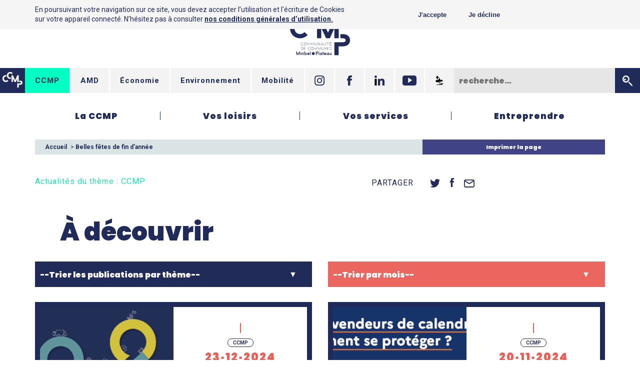

--- FILE ---
content_type: text/html; charset=UTF-8
request_url: https://cc-miribel.fr/category/ccmp/page/2/
body_size: 9617
content:
<!DOCTYPE html>
<html class="site-mere">
<head>
  <meta charset="utf-8">
  <meta name="viewport" content="width=device-width">
  <meta name='robots' content='index, follow, max-image-preview:large, max-snippet:-1, max-video-preview:-1' />
	<style>img:is([sizes="auto" i], [sizes^="auto," i]) { contain-intrinsic-size: 3000px 1500px }</style>
	
	<!-- This site is optimized with the Yoast SEO plugin v25.2 - https://yoast.com/wordpress/plugins/seo/ -->
	<title>Archives des CCMP - Page 2 sur 9 - CCMP</title>
	<link rel="canonical" href="https://cc-miribel.fr/category/ccmp/page/2/" />
	<link rel="prev" href="https://cc-miribel.fr/category/ccmp/" />
	<link rel="next" href="https://cc-miribel.fr/category/ccmp/page/3/" />
	<meta property="og:locale" content="fr_FR" />
	<meta property="og:type" content="article" />
	<meta property="og:title" content="Archives des CCMP - Page 2 sur 9 - CCMP" />
	<meta property="og:url" content="https://cc-miribel.fr/category/ccmp/" />
	<meta property="og:site_name" content="CCMP" />
	<meta name="twitter:card" content="summary_large_image" />
	<script type="application/ld+json" class="yoast-schema-graph">{"@context":"https://schema.org","@graph":[{"@type":"CollectionPage","@id":"https://cc-miribel.fr/category/ccmp/","url":"https://cc-miribel.fr/category/ccmp/page/2/","name":"Archives des CCMP - Page 2 sur 9 - CCMP","isPartOf":{"@id":"https://cc-miribel.fr/#website"},"breadcrumb":{"@id":"https://cc-miribel.fr/category/ccmp/page/2/#breadcrumb"},"inLanguage":"fr-FR"},{"@type":"BreadcrumbList","@id":"https://cc-miribel.fr/category/ccmp/page/2/#breadcrumb","itemListElement":[{"@type":"ListItem","position":1,"name":"Accueil","item":"https://cc-miribel.fr/"},{"@type":"ListItem","position":2,"name":"CCMP"}]},{"@type":"WebSite","@id":"https://cc-miribel.fr/#website","url":"https://cc-miribel.fr/","name":"CCMP","description":"","potentialAction":[{"@type":"SearchAction","target":{"@type":"EntryPoint","urlTemplate":"https://cc-miribel.fr/?s={search_term_string}"},"query-input":{"@type":"PropertyValueSpecification","valueRequired":true,"valueName":"search_term_string"}}],"inLanguage":"fr-FR"}]}</script>
	<!-- / Yoast SEO plugin. -->


<link rel='dns-prefetch' href='//fonts.googleapis.com' />
<link rel="alternate" type="application/rss+xml" title="CCMP &raquo; Flux de la catégorie CCMP" href="https://cc-miribel.fr/category/ccmp/feed/" />
<link rel='stylesheet' id='wp-block-library-css' href='https://cc-miribel.fr/wp-includes/css/dist/block-library/style.min.css?ver=6.8.3' type='text/css' media='all' />
<style id='classic-theme-styles-inline-css' type='text/css'>
/*! This file is auto-generated */
.wp-block-button__link{color:#fff;background-color:#32373c;border-radius:9999px;box-shadow:none;text-decoration:none;padding:calc(.667em + 2px) calc(1.333em + 2px);font-size:1.125em}.wp-block-file__button{background:#32373c;color:#fff;text-decoration:none}
</style>
<style id='global-styles-inline-css' type='text/css'>
:root{--wp--preset--aspect-ratio--square: 1;--wp--preset--aspect-ratio--4-3: 4/3;--wp--preset--aspect-ratio--3-4: 3/4;--wp--preset--aspect-ratio--3-2: 3/2;--wp--preset--aspect-ratio--2-3: 2/3;--wp--preset--aspect-ratio--16-9: 16/9;--wp--preset--aspect-ratio--9-16: 9/16;--wp--preset--color--black: #000000;--wp--preset--color--cyan-bluish-gray: #abb8c3;--wp--preset--color--white: #ffffff;--wp--preset--color--pale-pink: #f78da7;--wp--preset--color--vivid-red: #cf2e2e;--wp--preset--color--luminous-vivid-orange: #ff6900;--wp--preset--color--luminous-vivid-amber: #fcb900;--wp--preset--color--light-green-cyan: #7bdcb5;--wp--preset--color--vivid-green-cyan: #00d084;--wp--preset--color--pale-cyan-blue: #8ed1fc;--wp--preset--color--vivid-cyan-blue: #0693e3;--wp--preset--color--vivid-purple: #9b51e0;--wp--preset--gradient--vivid-cyan-blue-to-vivid-purple: linear-gradient(135deg,rgba(6,147,227,1) 0%,rgb(155,81,224) 100%);--wp--preset--gradient--light-green-cyan-to-vivid-green-cyan: linear-gradient(135deg,rgb(122,220,180) 0%,rgb(0,208,130) 100%);--wp--preset--gradient--luminous-vivid-amber-to-luminous-vivid-orange: linear-gradient(135deg,rgba(252,185,0,1) 0%,rgba(255,105,0,1) 100%);--wp--preset--gradient--luminous-vivid-orange-to-vivid-red: linear-gradient(135deg,rgba(255,105,0,1) 0%,rgb(207,46,46) 100%);--wp--preset--gradient--very-light-gray-to-cyan-bluish-gray: linear-gradient(135deg,rgb(238,238,238) 0%,rgb(169,184,195) 100%);--wp--preset--gradient--cool-to-warm-spectrum: linear-gradient(135deg,rgb(74,234,220) 0%,rgb(151,120,209) 20%,rgb(207,42,186) 40%,rgb(238,44,130) 60%,rgb(251,105,98) 80%,rgb(254,248,76) 100%);--wp--preset--gradient--blush-light-purple: linear-gradient(135deg,rgb(255,206,236) 0%,rgb(152,150,240) 100%);--wp--preset--gradient--blush-bordeaux: linear-gradient(135deg,rgb(254,205,165) 0%,rgb(254,45,45) 50%,rgb(107,0,62) 100%);--wp--preset--gradient--luminous-dusk: linear-gradient(135deg,rgb(255,203,112) 0%,rgb(199,81,192) 50%,rgb(65,88,208) 100%);--wp--preset--gradient--pale-ocean: linear-gradient(135deg,rgb(255,245,203) 0%,rgb(182,227,212) 50%,rgb(51,167,181) 100%);--wp--preset--gradient--electric-grass: linear-gradient(135deg,rgb(202,248,128) 0%,rgb(113,206,126) 100%);--wp--preset--gradient--midnight: linear-gradient(135deg,rgb(2,3,129) 0%,rgb(40,116,252) 100%);--wp--preset--font-size--small: 13px;--wp--preset--font-size--medium: 20px;--wp--preset--font-size--large: 36px;--wp--preset--font-size--x-large: 42px;--wp--preset--spacing--20: 0.44rem;--wp--preset--spacing--30: 0.67rem;--wp--preset--spacing--40: 1rem;--wp--preset--spacing--50: 1.5rem;--wp--preset--spacing--60: 2.25rem;--wp--preset--spacing--70: 3.38rem;--wp--preset--spacing--80: 5.06rem;--wp--preset--shadow--natural: 6px 6px 9px rgba(0, 0, 0, 0.2);--wp--preset--shadow--deep: 12px 12px 50px rgba(0, 0, 0, 0.4);--wp--preset--shadow--sharp: 6px 6px 0px rgba(0, 0, 0, 0.2);--wp--preset--shadow--outlined: 6px 6px 0px -3px rgba(255, 255, 255, 1), 6px 6px rgba(0, 0, 0, 1);--wp--preset--shadow--crisp: 6px 6px 0px rgba(0, 0, 0, 1);}:where(.is-layout-flex){gap: 0.5em;}:where(.is-layout-grid){gap: 0.5em;}body .is-layout-flex{display: flex;}.is-layout-flex{flex-wrap: wrap;align-items: center;}.is-layout-flex > :is(*, div){margin: 0;}body .is-layout-grid{display: grid;}.is-layout-grid > :is(*, div){margin: 0;}:where(.wp-block-columns.is-layout-flex){gap: 2em;}:where(.wp-block-columns.is-layout-grid){gap: 2em;}:where(.wp-block-post-template.is-layout-flex){gap: 1.25em;}:where(.wp-block-post-template.is-layout-grid){gap: 1.25em;}.has-black-color{color: var(--wp--preset--color--black) !important;}.has-cyan-bluish-gray-color{color: var(--wp--preset--color--cyan-bluish-gray) !important;}.has-white-color{color: var(--wp--preset--color--white) !important;}.has-pale-pink-color{color: var(--wp--preset--color--pale-pink) !important;}.has-vivid-red-color{color: var(--wp--preset--color--vivid-red) !important;}.has-luminous-vivid-orange-color{color: var(--wp--preset--color--luminous-vivid-orange) !important;}.has-luminous-vivid-amber-color{color: var(--wp--preset--color--luminous-vivid-amber) !important;}.has-light-green-cyan-color{color: var(--wp--preset--color--light-green-cyan) !important;}.has-vivid-green-cyan-color{color: var(--wp--preset--color--vivid-green-cyan) !important;}.has-pale-cyan-blue-color{color: var(--wp--preset--color--pale-cyan-blue) !important;}.has-vivid-cyan-blue-color{color: var(--wp--preset--color--vivid-cyan-blue) !important;}.has-vivid-purple-color{color: var(--wp--preset--color--vivid-purple) !important;}.has-black-background-color{background-color: var(--wp--preset--color--black) !important;}.has-cyan-bluish-gray-background-color{background-color: var(--wp--preset--color--cyan-bluish-gray) !important;}.has-white-background-color{background-color: var(--wp--preset--color--white) !important;}.has-pale-pink-background-color{background-color: var(--wp--preset--color--pale-pink) !important;}.has-vivid-red-background-color{background-color: var(--wp--preset--color--vivid-red) !important;}.has-luminous-vivid-orange-background-color{background-color: var(--wp--preset--color--luminous-vivid-orange) !important;}.has-luminous-vivid-amber-background-color{background-color: var(--wp--preset--color--luminous-vivid-amber) !important;}.has-light-green-cyan-background-color{background-color: var(--wp--preset--color--light-green-cyan) !important;}.has-vivid-green-cyan-background-color{background-color: var(--wp--preset--color--vivid-green-cyan) !important;}.has-pale-cyan-blue-background-color{background-color: var(--wp--preset--color--pale-cyan-blue) !important;}.has-vivid-cyan-blue-background-color{background-color: var(--wp--preset--color--vivid-cyan-blue) !important;}.has-vivid-purple-background-color{background-color: var(--wp--preset--color--vivid-purple) !important;}.has-black-border-color{border-color: var(--wp--preset--color--black) !important;}.has-cyan-bluish-gray-border-color{border-color: var(--wp--preset--color--cyan-bluish-gray) !important;}.has-white-border-color{border-color: var(--wp--preset--color--white) !important;}.has-pale-pink-border-color{border-color: var(--wp--preset--color--pale-pink) !important;}.has-vivid-red-border-color{border-color: var(--wp--preset--color--vivid-red) !important;}.has-luminous-vivid-orange-border-color{border-color: var(--wp--preset--color--luminous-vivid-orange) !important;}.has-luminous-vivid-amber-border-color{border-color: var(--wp--preset--color--luminous-vivid-amber) !important;}.has-light-green-cyan-border-color{border-color: var(--wp--preset--color--light-green-cyan) !important;}.has-vivid-green-cyan-border-color{border-color: var(--wp--preset--color--vivid-green-cyan) !important;}.has-pale-cyan-blue-border-color{border-color: var(--wp--preset--color--pale-cyan-blue) !important;}.has-vivid-cyan-blue-border-color{border-color: var(--wp--preset--color--vivid-cyan-blue) !important;}.has-vivid-purple-border-color{border-color: var(--wp--preset--color--vivid-purple) !important;}.has-vivid-cyan-blue-to-vivid-purple-gradient-background{background: var(--wp--preset--gradient--vivid-cyan-blue-to-vivid-purple) !important;}.has-light-green-cyan-to-vivid-green-cyan-gradient-background{background: var(--wp--preset--gradient--light-green-cyan-to-vivid-green-cyan) !important;}.has-luminous-vivid-amber-to-luminous-vivid-orange-gradient-background{background: var(--wp--preset--gradient--luminous-vivid-amber-to-luminous-vivid-orange) !important;}.has-luminous-vivid-orange-to-vivid-red-gradient-background{background: var(--wp--preset--gradient--luminous-vivid-orange-to-vivid-red) !important;}.has-very-light-gray-to-cyan-bluish-gray-gradient-background{background: var(--wp--preset--gradient--very-light-gray-to-cyan-bluish-gray) !important;}.has-cool-to-warm-spectrum-gradient-background{background: var(--wp--preset--gradient--cool-to-warm-spectrum) !important;}.has-blush-light-purple-gradient-background{background: var(--wp--preset--gradient--blush-light-purple) !important;}.has-blush-bordeaux-gradient-background{background: var(--wp--preset--gradient--blush-bordeaux) !important;}.has-luminous-dusk-gradient-background{background: var(--wp--preset--gradient--luminous-dusk) !important;}.has-pale-ocean-gradient-background{background: var(--wp--preset--gradient--pale-ocean) !important;}.has-electric-grass-gradient-background{background: var(--wp--preset--gradient--electric-grass) !important;}.has-midnight-gradient-background{background: var(--wp--preset--gradient--midnight) !important;}.has-small-font-size{font-size: var(--wp--preset--font-size--small) !important;}.has-medium-font-size{font-size: var(--wp--preset--font-size--medium) !important;}.has-large-font-size{font-size: var(--wp--preset--font-size--large) !important;}.has-x-large-font-size{font-size: var(--wp--preset--font-size--x-large) !important;}
:where(.wp-block-post-template.is-layout-flex){gap: 1.25em;}:where(.wp-block-post-template.is-layout-grid){gap: 1.25em;}
:where(.wp-block-columns.is-layout-flex){gap: 2em;}:where(.wp-block-columns.is-layout-grid){gap: 2em;}
:root :where(.wp-block-pullquote){font-size: 1.5em;line-height: 1.6;}
</style>
<link rel='stylesheet' id='font-css' href='https://fonts.googleapis.com/css?family=Montserrat%3A700%7CPermanent+Marker%7CPoppins%3A400%2C900%7CRoboto%3A400%2C700&#038;ver=6.8.3' type='text/css' media='all' />
<link rel='stylesheet' id='styles-css' href='https://cc-miribel.fr/wp-content/themes/ccmp/styles/main.css?ver=6.8.3' type='text/css' media='all' />
</head>

<body class="archive paged category category-ccmp category-36 paged-2 category-paged-2 wp-theme-ccmp">

  <header>

        <div class="head-logo">
      <a href="https://cc-miribel.fr/"><img src="https://cc-miribel.fr/wp-content/themes/ccmp/styles/imgs/logo_ccmp_bleu.svg" alt="Communauté de communes Miribel Plateau"></a>
    </div>
    
    <div class="head-new-form">
      <div>
        <img src="https://cc-miribel.fr/wp-content/themes/ccmp/styles/imgs/ccmp.svg" alt="CCMP">
      </div>
      <a class="cur" href="http://cc-miribel.fr/">CCMP</a>
      <a href="http://amd.cc-miribel.fr/">AMD</a>
      <a href="http://economie.cc-miribel.fr/">&Eacute;conomie</a>
      <a href="http://environnement.cc-miribel.fr/">Environnement</a>
      <a href="http://www.cotiere-mobilite.com/">Mobilité</a>


      <a href="https://www.instagram.com/ccmp01/?hl=fr" class="in" target="_blank">

        <svg version="1.1" id="objects" xmlns="http://www.w3.org/2000/svg" xmlns:xlink="http://www.w3.org/1999/xlink"
             x="0px" y="0px" viewBox="0 0 42.1 42.2" xml:space="preserve">
            <path class="st0" d="M21.1,0c2.8,0.1,5.7,0.1,8.5,0.2c2.5,0.1,4.8,0.5,7,1.8c2.8,1.7,4.5,4.2,5.1,7.4c0.3,1.9,0.4,3.9,0.5,5.8
              c0.1,4.2,0,8.4,0,12.6c0,2.2-0.1,4.4-0.8,6.5c-1.4,4.1-4.3,6.6-8.5,7.4c-1.9,0.4-3.9,0.4-5.8,0.5c-4.2,0.1-8.3,0-12.5,0
              c-2.2,0-4.4-0.1-6.5-0.8c-4.1-1.4-6.6-4.3-7.4-8.5C0.1,30.9,0.1,28.9,0,27C0,22.8,0,18.6,0,14.4c0-2.2,0.1-4.4,0.8-6.5
              c1.4-4.1,4.3-6.6,8.5-7.4c1.9-0.4,3.9-0.4,5.8-0.5C17.2,0,19.1,0.1,21.1,0C21.1,0,21.1,0,21.1,0z M38.4,20.8
              C38.4,20.8,38.3,20.8,38.4,20.8c-0.1-1.7-0.1-3.3-0.1-5c0-1.6-0.1-3.2-0.3-4.8c-0.4-3.6-2.5-6-6-6.7c-1.8-0.4-3.8-0.4-5.6-0.4
              c-3.6-0.1-7.1-0.1-10.7,0c-1.8,0-3.6,0.1-5.3,0.4c-3,0.5-5.1,2.2-6,5.2c-0.3,1-0.4,2-0.5,3c-0.1,3.8-0.1,7.6-0.1,11.4
              c0,2.4,0.1,4.9,0.3,7.3c0.3,3.6,2.5,6.1,6.1,6.7c1.8,0.3,3.7,0.4,5.6,0.4c3.5,0.1,7,0,10.6,0c1.6,0,3.2-0.1,4.8-0.3
              c1.5-0.1,2.9-0.6,4.1-1.6c2-1.6,2.7-3.7,2.8-6.1C38.3,27.2,38.3,24,38.4,20.8z"></path>
            <path class="st0" d="M31.9,21.1c0,6-4.8,10.8-10.8,10.8c-6,0-10.8-4.8-10.8-10.9c0-5.9,4.9-10.7,10.9-10.7
              C27.1,10.3,31.9,15.1,31.9,21.1z M21.1,28.1c3.8,0,7-3.2,7-7c0-3.8-3.2-7-7-7c-3.9,0-7,3.2-7,7C14,24.9,17.2,28.1,21.1,28.1z"></path>
            <path class="st0" d="M34.8,9.9c0,1.4-1.1,2.6-2.5,2.6c-1.4,0-2.6-1.2-2.5-2.6c0-1.4,1.1-2.5,2.5-2.5C33.7,7.3,34.8,8.4,34.8,9.9z"></path>
        </svg>

      </a>

      <a href="https://www.facebook.com/01CCMP/" class="fb" target="_blank">
        <svg version="1.1" xmlns="http://www.w3.org/2000/svg" xmlns:xlink="http://www.w3.org/1999/xlink"
             x="0px" y="0px" viewBox="0 0 18.9 40.8" xml:space="preserve">
          <path d="M18.2,20.4h-5.7v20.4H4V20.4H0v-7.2h4V8.5C4,5.2,5.6,0,12.6,0l6.3,0v7h-4.5c-0.7,0-1.8,0.4-1.8,2v4.2h6.4
            L18.2,20.4z M18.2,20.4"></path>
        </svg>
      </a>

      <a href="https://www.linkedin.com/company/communaut%C3%A9-de-communes-de-miribel-et-du-plateau/" class="ln" target="_blank">
        <svg version="1.1" id="Layer_1" xmlns="http://www.w3.org/2000/svg" xmlns:xlink="http://www.w3.org/1999/xlink" x="0px" y="0px"
           viewBox="0 0 127.4 127.2" xml:space="preserve">
          <rect x="2.1" y="42.2" class="st0" width="26.4" height="84.9"/>
          <path class="st0" d="M15.3,0C6.8,0,0,6.9,0,15.3c0,8.4,6.8,15.3,15.3,15.3c8.4,0,15.3-6.8,15.3-15.3C30.6,6.9,23.7,0,15.3,0z"/>
          <path class="st0" d="M95.7,40.1c-12.8,0-21.5,7-25,13.7h-0.4V42.2H45.1v84.9h26.4v-42c0-11.1,2.1-21.8,15.8-21.8
            c13.6,0,13.7,12.7,13.7,22.5v41.3h26.4V80.6C127.4,57.7,122.5,40.1,95.7,40.1z"/>
        </svg>
      </a>

      <a href="https://www.youtube.com/channel/UC4tGOM-jvV2r8eNhfdQFo4A" class="yt" target="_blank">
        <svg version="1.1" id="objects" xmlns="http://www.w3.org/2000/svg" xmlns:xlink="http://www.w3.org/1999/xlink"
             x="0px" y="0px" viewBox="0 0 41.2 28.8" xml:space="preserve">
          <path class="st0" d="M41.2,6.2C41.2,2.8,38.4,0,35,0H6.2C2.8,0,0,2.8,0,6.2v16.5c0,3.4,2.8,6.2,6.2,6.2H35c3.4,0,6.2-2.8,6.2-6.2
            V6.2z M16.5,21.4V5.9l11.8,7.8L16.5,21.4z M16.5,21.4"/>
        </svg>
      </a>

      <a href="https://appli-intramuros.fr/" class="yt" target="_blank">
        <svg version="1.1" id="Calque_1" xmlns="http://www.w3.org/2000/svg" xmlns:xlink="http://www.w3.org/1999/xlink" x="0px" y="0px"
           viewBox="0 0 40.54 40.54" style="enable-background:new 0 0 40.54 40.54;" xml:space="preserve">
        <g>
          <path class="st0" d="M7.2,26.81l-2.52-2.89c-0.11-0.13-0.15-0.3-0.1-0.46l1.49-4.78c0.1-0.31,0.48-0.44,0.74-0.25l1.39,0.99
            c0.18,0.13,0.43,0.12,0.6-0.03l2.2-1.86c0.14-0.12,0.35-0.15,0.52-0.07l1.55,0.71c0.21,0.1,0.45,0.03,0.59-0.15l1.45-1.92
            c0.09-0.12,0.24-0.19,0.39-0.19h1.63c0.22,0,0.41-0.15,0.47-0.36l1.91-6.95c0.13-0.48,0.81-0.48,0.94,0l2.4,9.06
            c0.06,0.22,0.26,0.37,0.48,0.36l1.33-0.04c0.15,0,0.28-0.07,0.37-0.19l0.75-0.98c0.16-0.21,0.46-0.25,0.67-0.1l1.57,1.14
            c0.15,0.11,0.34,0.12,0.5,0.04l1.64-0.82c0.2-0.1,0.44-0.05,0.59,0.12l2.32,2.73c0.06,0.07,0.1,0.16,0.11,0.25l0.33,2.41
            c0.04,0.28-0.17,0.53-0.45,0.55c-2.06,0.15-9.92,0.9-16.22,4.16c-0.07,0.04-0.16,0.06-0.24,0.05l-9.06-0.4
            C7.41,26.97,7.29,26.91,7.2,26.81z"/>
          <path class="st0" d="M33.58,25.26c0,0-12.41,1.36-16.19,4.43c0,0-0.12,0.77,3.19,1.6s10.38,2.07,7.27,2.78s-7.21,1.26-13.36,1.85
            s-7.25,1.89-7.25,1.89h22.1c0,0,1.3-1.54,3.43-2.44c2.13-0.91,4.73-2.36,2.13-2.76c-2.6-0.39-15.09-2.13-13.75-3.19
            c1.34-1.06,6.3-3.07,12.61-3.74L33.58,25.26z"/>
          <path class="st0" d="M11.29,16.06l-3.89-6.9c-1.01-1.79-0.7-4.04,0.75-5.5l0.1-0.1c1.82-1.82,4.77-1.79,6.55,0.07l0,0
            c1.43,1.49,1.69,3.77,0.62,5.54L11.29,16.06z"/>
        </g>
        </svg>
      </a>

      <form class="form-new-recherche" method="get" action="/">

        <input type="text" id="form_rechercher2" name="s" placeholder="recherche&hellip;"><button type="submit">
          <svg id="submit_form" version="1.1"xmlns="http://www.w3.org/2000/svg" xmlns:xlink="http://www.w3.org/1999/xlink"
              x="0px" y="0px" viewBox="0 0 17.2 17.4" xml:space="preserve">
            <path d="M4.3,8.2c0.8,0,1.5-0.7,1.5-1.5c0-0.8-0.7-1.5-1.5-1.5c-0.8,0-1.5,0.7-1.5,1.5C2.8,7.5,3.4,8.2,4.3,8.2z"></path>
            <path d="M10.6,10.8c0.4-0.4,1-0.4,1.4,0l4.9,4.9c0.4,0.4,0.4,1,0,1.4c-0.4,0.4-1,0.4-1.4,0l-4.9-4.9C10.3,11.8,10.3,11.2,10.6,10.8z
              "></path>
            <path d="M5.9,2C8,2,9.7,3.7,9.7,5.9C9.7,8,8,9.7,5.9,9.7S2,8,2,5.9C2,3.7,3.7,2,5.9,2 M5.9,0C2.6,0,0,2.6,0,5.9s2.6,5.9,5.9,5.9
                s5.9-2.6,5.9-5.9S9.1,0,5.9,0L5.9,0z"></path>
          </svg>
        </button>

      </form>

    </div>

    <div class="head-form">

      <form class="form-qualification">
        <label for="form_vousetes">Rendez-vous sur&hellip;</label><!--
     --><div class="fauxselect">
          <select id="form_vousetes">
            <option disabled selected hidden>Rendez-vous sur&hellip;</option>
            <option value="http://amd.cc-miribel.fr">...le site AMD</option>
            <option value="http://economie.cc-miribel.fr">...le site économie</option>
            <option value="http://environnement.cc-miribel.fr">...le site environnement</option>
            <option value="http://www.cotiere-mobilite.com">...le site mobilité</option>
          </select>
        </div>
      </form><!--
   --><a href="">

        <svg version="1.1" id="objects" xmlns="http://www.w3.org/2000/svg" xmlns:xlink="http://www.w3.org/1999/xlink"
             x="0px" y="0px" viewBox="0 0 41.2 28.8" xml:space="preserve">
          <path class="st0" d="M41.2,6.2C41.2,2.8,38.4,0,35,0H6.2C2.8,0,0,2.8,0,6.2v16.5c0,3.4,2.8,6.2,6.2,6.2H35c3.4,0,6.2-2.8,6.2-6.2
            V6.2z M16.5,21.4V5.9l11.8,7.8L16.5,21.4z M16.5,21.4"/>
        </svg>

      </a><!--
   --><a href="">

        <svg version="1.1" id="objects" xmlns="http://www.w3.org/2000/svg" xmlns:xlink="http://www.w3.org/1999/xlink"
             x="0px" y="0px" viewBox="0 0 42.1 42.2" xml:space="preserve">
            <path class="st0" d="M21.1,0c2.8,0.1,5.7,0.1,8.5,0.2c2.5,0.1,4.8,0.5,7,1.8c2.8,1.7,4.5,4.2,5.1,7.4c0.3,1.9,0.4,3.9,0.5,5.8
              c0.1,4.2,0,8.4,0,12.6c0,2.2-0.1,4.4-0.8,6.5c-1.4,4.1-4.3,6.6-8.5,7.4c-1.9,0.4-3.9,0.4-5.8,0.5c-4.2,0.1-8.3,0-12.5,0
              c-2.2,0-4.4-0.1-6.5-0.8c-4.1-1.4-6.6-4.3-7.4-8.5C0.1,30.9,0.1,28.9,0,27C0,22.8,0,18.6,0,14.4c0-2.2,0.1-4.4,0.8-6.5
              c1.4-4.1,4.3-6.6,8.5-7.4c1.9-0.4,3.9-0.4,5.8-0.5C17.2,0,19.1,0.1,21.1,0C21.1,0,21.1,0,21.1,0z M38.4,20.8
              C38.4,20.8,38.3,20.8,38.4,20.8c-0.1-1.7-0.1-3.3-0.1-5c0-1.6-0.1-3.2-0.3-4.8c-0.4-3.6-2.5-6-6-6.7c-1.8-0.4-3.8-0.4-5.6-0.4
              c-3.6-0.1-7.1-0.1-10.7,0c-1.8,0-3.6,0.1-5.3,0.4c-3,0.5-5.1,2.2-6,5.2c-0.3,1-0.4,2-0.5,3c-0.1,3.8-0.1,7.6-0.1,11.4
              c0,2.4,0.1,4.9,0.3,7.3c0.3,3.6,2.5,6.1,6.1,6.7c1.8,0.3,3.7,0.4,5.6,0.4c3.5,0.1,7,0,10.6,0c1.6,0,3.2-0.1,4.8-0.3
              c1.5-0.1,2.9-0.6,4.1-1.6c2-1.6,2.7-3.7,2.8-6.1C38.3,27.2,38.3,24,38.4,20.8z"></path>
            <path class="st0" d="M31.9,21.1c0,6-4.8,10.8-10.8,10.8c-6,0-10.8-4.8-10.8-10.9c0-5.9,4.9-10.7,10.9-10.7
              C27.1,10.3,31.9,15.1,31.9,21.1z M21.1,28.1c3.8,0,7-3.2,7-7c0-3.8-3.2-7-7-7c-3.9,0-7,3.2-7,7C14,24.9,17.2,28.1,21.1,28.1z"></path>
            <path class="st0" d="M34.8,9.9c0,1.4-1.1,2.6-2.5,2.6c-1.4,0-2.6-1.2-2.5-2.6c0-1.4,1.1-2.5,2.5-2.5C33.7,7.3,34.8,8.4,34.8,9.9z"></path>
        </svg>

      </a><!--
   --><a href="">

        <svg version="1.1" xmlns="http://www.w3.org/2000/svg" xmlns:xlink="http://www.w3.org/1999/xlink"
             x="0px" y="0px" viewBox="0 0 18.9 40.8" xml:space="preserve">
          <path d="M18.2,20.4h-5.7v20.4H4V20.4H0v-7.2h4V8.5C4,5.2,5.6,0,12.6,0l6.3,0v7h-4.5c-0.7,0-1.8,0.4-1.8,2v4.2h6.4
            L18.2,20.4z M18.2,20.4"></path>
        </svg>

      </a><!--
   --><form class="form-recherche" method="get" action="/">
        <label for="form_rechercher">

          <button type="submit">
          <svg id="submit_form" version="1.1"xmlns="http://www.w3.org/2000/svg" xmlns:xlink="http://www.w3.org/1999/xlink"
              x="0px" y="0px" viewBox="0 0 17.2 17.4" xml:space="preserve">
            <path d="M4.3,8.2c0.8,0,1.5-0.7,1.5-1.5c0-0.8-0.7-1.5-1.5-1.5c-0.8,0-1.5,0.7-1.5,1.5C2.8,7.5,3.4,8.2,4.3,8.2z"></path>
            <path d="M10.6,10.8c0.4-0.4,1-0.4,1.4,0l4.9,4.9c0.4,0.4,0.4,1,0,1.4c-0.4,0.4-1,0.4-1.4,0l-4.9-4.9C10.3,11.8,10.3,11.2,10.6,10.8z
              "></path>
            <path d="M5.9,2C8,2,9.7,3.7,9.7,5.9C9.7,8,8,9.7,5.9,9.7S2,8,2,5.9C2,3.7,3.7,2,5.9,2 M5.9,0C2.6,0,0,2.6,0,5.9s2.6,5.9,5.9,5.9
                s5.9-2.6,5.9-5.9S9.1,0,5.9,0L5.9,0z"></path>
          </svg>
          </button>

        </label>
        <div><input type="text" id="form_rechercher" name="s" placeholder="recherche&hellip;"></div>
      </form><!--
   --><button></button>
    </div>

    <nav class="head-menu mw">
      <div>
        <ul>
          <li>
            <a href="https://cc-miribel.fr/la-ccmp/">La CCMP</a>
                      </li>

          <span></span>
          <li><a href="https://cc-miribel.fr/vos-loisirs/">Vos loisirs</a>
                      </li>
          <span></span>
          <li><a href="https://cc-miribel.fr/services/">Vos services</a>
                      </li>
          <span></span>
          <li><a href="https://cc-miribel.fr/entreprendre/">Entreprendre</a>
                      </li>
        </ul>
      </div>
      <button></button>
    </nav>

  </header>


  <main>

    <div class="mw">

      <div class="ariane-impression">
        <div>
          <a href="https://cc-miribel.fr/">Accueil</a>





<span>&nbsp;>&nbsp;</span><span>Belles fêtes de fin d&rsquo;année</span>
        </div><!--
      --><div><a class="link print" href="">Imprimer la page</a></div>
      </div>

      <div class="no-sidebar">

        <header>

          <div class="page-partage">
                                      <em>Actualités du thème : CCMP</em>
            
            Partager
             <div>
              <a href="http://www.twitter.com/share?url=https://cc-miribel.fr/actu/belles-fetes-de-fin-dannee/" target="_blank">
                <svg xmlns="http://www.w3.org/2000/svg" xmlns:xlink="http://www.w3.org/1999/xlink"
                     x="0px" y="0px" viewBox="0 0 42.5 34.6" xml:space="preserve">
                  <path class="st0" d="M42.5,4.1c-1.6,0.7-3.2,1.2-5,1.4c1.8-1.1,3.2-2.8,3.8-4.8c-1.7,1-3.6,1.7-5.5,2.1C34.2,1.1,32,0,29.4,0
                    c-4.8,0-8.7,3.9-8.7,8.7c0,0.7,0.1,1.4,0.2,2C13.7,10.4,7.3,6.9,3,1.6C2.2,2.9,1.8,4.4,1.8,6c0,3,1.5,5.7,3.9,7.3
                    c-1.4,0-2.8-0.4-4-1.1c0,0,0,0.1,0,0.1c0,4.2,3,7.8,7,8.6C8,21,7.2,21.1,6.4,21.1c-0.6,0-1.1-0.1-1.6-0.2c1.1,3.5,4.3,6,8.2,6.1
                    c-3,2.3-6.7,3.7-10.8,3.7c-0.7,0-1.4,0-2.1-0.1c3.9,2.5,8.4,3.9,13.4,3.9c16.1,0,24.8-13.3,24.8-24.8c0-0.4,0-0.8,0-1.1
                    C39.9,7.4,41.4,5.8,42.5,4.1L42.5,4.1z M42.5,4.1"></path>
                </svg>

              </a>

              <a href="http://www.facebook.com/sharer.php?href=https://cc-miribel.fr/actu/belles-fetes-de-fin-dannee/" target="_blank">
                <svg xmlns="http://www.w3.org/2000/svg" xmlns:xlink="http://www.w3.org/1999/xlink"
                     x="0px" y="0px" viewBox="0 0 18.9 40.8" xml:space="preserve">
                  <path class="st0" d="M18.2,20.4h-5.7v20.4H4V20.4H0v-7.2h4V8.5C4,5.2,5.6,0,12.6,0l6.3,0v7h-4.5c-0.7,0-1.8,0.4-1.8,2v4.2h6.4
                    L18.2,20.4z M18.2,20.4"></path>
                </svg>
              </a>

              <a href="mailto:?subject=Belles fêtes de fin d&rsquo;année&body=https://cc-miribel.fr/actu/belles-fetes-de-fin-dannee/">
                <svg xmlns="http://www.w3.org/2000/svg" xmlns:xlink="http://www.w3.org/1999/xlink"
                     x="0px" y="0px" viewBox="0 0 71.6 52" xml:space="preserve">
                <path d="M60.6,0H11C4.9,0,0,4.9,0,11v30c0,6.1,4.9,11,11,11h49.6c6.1,0,11-4.9,11-11V11C71.6,4.9,66.7,0,60.6,0z M60.6,6
                  c0.9,0,1.7,0.2,2.4,0.7L38.4,22.6c-1.6,0.9-3.5,1-5.1,0L8.6,6.6C9.3,6.2,10.1,6,11,6H60.6z M60.6,45.9H11c-2.8,0-5-2.2-5-5V12.2
                  l24.1,15.6c1.7,1,3.7,1.6,5.7,1.6c2,0,4-0.6,5.8-1.6l24-15.5V41C65.6,43.8,63.4,46,60.6,45.9L60.6,45.9z"></path>
                </svg>
              </a>
            </div>          </div>

          <h1>&Agrave; découvrir</h1>

          <form class="tri-form tri-form-2">
            <fieldset>
              <div class="fauxselect">
                <select class="direct_link">
                  <option selected hidden>--Trier les publications par thème--</option>
                                    <option

                  
                  value="https://cc-miribel.fr/category/aines/">Aînés (1)</option>
                                    <option

                  
                  value="https://cc-miribel.fr/category/alimentation/">Alimentation (3)</option>
                                    <option

                  
                  value="https://cc-miribel.fr/category/amd/">AMD (6)</option>
                                    <option

                  
                  value="https://cc-miribel.fr/category/ccmp/">CCMP (84)</option>
                                    <option

                  
                  value="https://cc-miribel.fr/category/culture/">Culture (29)</option>
                                    <option

                  
                  value="https://cc-miribel.fr/category/eau-et-assainissement/">Eau et assainissement (27)</option>
                                    <option

                  
                  value="https://cc-miribel.fr/category/economie/">Economie (28)</option>
                                    <option

                  
                  value="https://cc-miribel.fr/category/enfance/">Enfance (1)</option>
                                    <option

                  
                  value="https://cc-miribel.fr/category/environnement/">Environnement (47)</option>
                                    <option

                  
                  value="https://cc-miribel.fr/category/france-services-cotiere-et-plateau/">France Services Côtière et Plateau (1)</option>
                                    <option

                  
                  value="https://cc-miribel.fr/category/loisirs/">Loisirs (11)</option>
                                    <option

                  
                  value="https://cc-miribel.fr/category/mairie/">Mairie (40)</option>
                                    <option

                  
                  value="https://cc-miribel.fr/category/prevention/">Prévention (3)</option>
                                    <option

                  
                  value="https://cc-miribel.fr/category/renovation/">Renovation (6)</option>
                                    <option

                  
                  value="https://cc-miribel.fr/category/social/">Social (17)</option>
                                    <option

                  
                  value="https://cc-miribel.fr/category/sport/">Sport (22)</option>
                                    <option

                  
                  value="https://cc-miribel.fr/category/transport/">Transport (20)</option>
                                    <option

                  
                  value="https://cc-miribel.fr/category/zones-dactivites/">Zones d'activités (2)</option>
                  

                
                </select>
              </div>
            </fieldset><fieldset>
              <div class="fauxselect">
                <select class="direct_link  ">
                  <option selected hidden>--Trier par mois--</option>
                  	<option value='https://cc-miribel.fr/2026/01/?post_type=actu'> janvier 2026 &nbsp;(3)</option>
	<option value='https://cc-miribel.fr/2025/12/?post_type=actu'> décembre 2025 &nbsp;(9)</option>
	<option value='https://cc-miribel.fr/2025/11/?post_type=actu'> novembre 2025 &nbsp;(2)</option>
	<option value='https://cc-miribel.fr/2025/10/?post_type=actu'> octobre 2025 &nbsp;(4)</option>
	<option value='https://cc-miribel.fr/2025/09/?post_type=actu'> septembre 2025 &nbsp;(5)</option>
	<option value='https://cc-miribel.fr/2025/08/?post_type=actu'> août 2025 &nbsp;(1)</option>
	<option value='https://cc-miribel.fr/2025/07/?post_type=actu'> juillet 2025 &nbsp;(1)</option>
	<option value='https://cc-miribel.fr/2025/06/?post_type=actu'> juin 2025 &nbsp;(5)</option>
	<option value='https://cc-miribel.fr/2025/05/?post_type=actu'> mai 2025 &nbsp;(3)</option>
	<option value='https://cc-miribel.fr/2025/04/?post_type=actu'> avril 2025 &nbsp;(2)</option>
	<option value='https://cc-miribel.fr/2025/03/?post_type=actu'> mars 2025 &nbsp;(8)</option>
	<option value='https://cc-miribel.fr/2025/02/?post_type=actu'> février 2025 &nbsp;(1)</option>
	<option value='https://cc-miribel.fr/2025/01/?post_type=actu'> janvier 2025 &nbsp;(2)</option>
	<option value='https://cc-miribel.fr/2024/12/?post_type=actu'> décembre 2024 &nbsp;(3)</option>
	<option value='https://cc-miribel.fr/2024/11/?post_type=actu'> novembre 2024 &nbsp;(2)</option>
	<option value='https://cc-miribel.fr/2024/10/?post_type=actu'> octobre 2024 &nbsp;(1)</option>
	<option value='https://cc-miribel.fr/2024/09/?post_type=actu'> septembre 2024 &nbsp;(3)</option>
	<option value='https://cc-miribel.fr/2024/08/?post_type=actu'> août 2024 &nbsp;(2)</option>
	<option value='https://cc-miribel.fr/2024/07/?post_type=actu'> juillet 2024 &nbsp;(8)</option>
	<option value='https://cc-miribel.fr/2024/06/?post_type=actu'> juin 2024 &nbsp;(5)</option>
	<option value='https://cc-miribel.fr/2024/05/?post_type=actu'> mai 2024 &nbsp;(2)</option>
	<option value='https://cc-miribel.fr/2024/04/?post_type=actu'> avril 2024 &nbsp;(7)</option>
	<option value='https://cc-miribel.fr/2024/03/?post_type=actu'> mars 2024 &nbsp;(3)</option>
	<option value='https://cc-miribel.fr/2024/02/?post_type=actu'> février 2024 &nbsp;(2)</option>
	<option value='https://cc-miribel.fr/2024/01/?post_type=actu'> janvier 2024 &nbsp;(5)</option>
	<option value='https://cc-miribel.fr/2023/12/?post_type=actu'> décembre 2023 &nbsp;(3)</option>
	<option value='https://cc-miribel.fr/2023/11/?post_type=actu'> novembre 2023 &nbsp;(3)</option>
	<option value='https://cc-miribel.fr/2023/10/?post_type=actu'> octobre 2023 &nbsp;(5)</option>
	<option value='https://cc-miribel.fr/2023/09/?post_type=actu'> septembre 2023 &nbsp;(3)</option>
	<option value='https://cc-miribel.fr/2023/08/?post_type=actu'> août 2023 &nbsp;(1)</option>
	<option value='https://cc-miribel.fr/2023/07/?post_type=actu'> juillet 2023 &nbsp;(6)</option>
	<option value='https://cc-miribel.fr/2023/06/?post_type=actu'> juin 2023 &nbsp;(10)</option>
	<option value='https://cc-miribel.fr/2023/05/?post_type=actu'> mai 2023 &nbsp;(6)</option>
	<option value='https://cc-miribel.fr/2023/04/?post_type=actu'> avril 2023 &nbsp;(6)</option>
	<option value='https://cc-miribel.fr/2023/03/?post_type=actu'> mars 2023 &nbsp;(7)</option>
	<option value='https://cc-miribel.fr/2023/02/?post_type=actu'> février 2023 &nbsp;(5)</option>
	<option value='https://cc-miribel.fr/2023/01/?post_type=actu'> janvier 2023 &nbsp;(11)</option>
	<option value='https://cc-miribel.fr/2022/12/?post_type=actu'> décembre 2022 &nbsp;(4)</option>
	<option value='https://cc-miribel.fr/2022/11/?post_type=actu'> novembre 2022 &nbsp;(7)</option>
	<option value='https://cc-miribel.fr/2022/10/?post_type=actu'> octobre 2022 &nbsp;(8)</option>
	<option value='https://cc-miribel.fr/2022/09/?post_type=actu'> septembre 2022 &nbsp;(6)</option>
	<option value='https://cc-miribel.fr/2022/08/?post_type=actu'> août 2022 &nbsp;(5)</option>
	<option value='https://cc-miribel.fr/2022/07/?post_type=actu'> juillet 2022 &nbsp;(8)</option>
	<option value='https://cc-miribel.fr/2022/06/?post_type=actu'> juin 2022 &nbsp;(16)</option>
	<option value='https://cc-miribel.fr/2022/05/?post_type=actu'> mai 2022 &nbsp;(4)</option>
	<option value='https://cc-miribel.fr/2022/04/?post_type=actu'> avril 2022 &nbsp;(7)</option>
	<option value='https://cc-miribel.fr/2022/03/?post_type=actu'> mars 2022 &nbsp;(11)</option>
	<option value='https://cc-miribel.fr/2022/02/?post_type=actu'> février 2022 &nbsp;(10)</option>
	<option value='https://cc-miribel.fr/2022/01/?post_type=actu'> janvier 2022 &nbsp;(3)</option>
	<option value='https://cc-miribel.fr/2021/12/?post_type=actu'> décembre 2021 &nbsp;(5)</option>
	<option value='https://cc-miribel.fr/2021/11/?post_type=actu'> novembre 2021 &nbsp;(9)</option>
	<option value='https://cc-miribel.fr/2021/10/?post_type=actu'> octobre 2021 &nbsp;(3)</option>
	<option value='https://cc-miribel.fr/2021/09/?post_type=actu'> septembre 2021 &nbsp;(6)</option>
	<option value='https://cc-miribel.fr/2021/08/?post_type=actu'> août 2021 &nbsp;(6)</option>
	<option value='https://cc-miribel.fr/2021/07/?post_type=actu'> juillet 2021 &nbsp;(7)</option>
	<option value='https://cc-miribel.fr/2021/06/?post_type=actu'> juin 2021 &nbsp;(11)</option>
	<option value='https://cc-miribel.fr/2021/05/?post_type=actu'> mai 2021 &nbsp;(5)</option>
	<option value='https://cc-miribel.fr/2021/04/?post_type=actu'> avril 2021 &nbsp;(5)</option>
	<option value='https://cc-miribel.fr/2021/03/?post_type=actu'> mars 2021 &nbsp;(12)</option>
	<option value='https://cc-miribel.fr/2021/02/?post_type=actu'> février 2021 &nbsp;(5)</option>
	<option value='https://cc-miribel.fr/2021/01/?post_type=actu'> janvier 2021 &nbsp;(5)</option>
	<option value='https://cc-miribel.fr/2020/12/?post_type=actu'> décembre 2020 &nbsp;(2)</option>
	<option value='https://cc-miribel.fr/2020/11/?post_type=actu'> novembre 2020 &nbsp;(3)</option>
	<option value='https://cc-miribel.fr/2020/09/?post_type=actu'> septembre 2020 &nbsp;(2)</option>
	<option value='https://cc-miribel.fr/2020/08/?post_type=actu'> août 2020 &nbsp;(2)</option>
	<option value='https://cc-miribel.fr/2020/07/?post_type=actu'> juillet 2020 &nbsp;(3)</option>
	<option value='https://cc-miribel.fr/2020/05/?post_type=actu'> mai 2020 &nbsp;(2)</option>
	<option value='https://cc-miribel.fr/2020/04/?post_type=actu'> avril 2020 &nbsp;(4)</option>
	<option value='https://cc-miribel.fr/2020/03/?post_type=actu'> mars 2020 &nbsp;(1)</option>
	<option value='https://cc-miribel.fr/2020/02/?post_type=actu'> février 2020 &nbsp;(1)</option>
	<option value='https://cc-miribel.fr/2020/01/?post_type=actu'> janvier 2020 &nbsp;(2)</option>
	<option value='https://cc-miribel.fr/2019/12/?post_type=actu'> décembre 2019 &nbsp;(1)</option>
	<option value='https://cc-miribel.fr/2019/11/?post_type=actu'> novembre 2019 &nbsp;(6)</option>
	<option value='https://cc-miribel.fr/2019/10/?post_type=actu'> octobre 2019 &nbsp;(2)</option>
	<option value='https://cc-miribel.fr/2019/08/?post_type=actu'> août 2019 &nbsp;(1)</option>
	<option value='https://cc-miribel.fr/2019/07/?post_type=actu'> juillet 2019 &nbsp;(1)</option>
	<option value='https://cc-miribel.fr/2019/06/?post_type=actu'> juin 2019 &nbsp;(1)</option>
	<option value='https://cc-miribel.fr/2019/05/?post_type=actu'> mai 2019 &nbsp;(1)</option>
	<option value='https://cc-miribel.fr/2019/04/?post_type=actu'> avril 2019 &nbsp;(8)</option>
	<option value='https://cc-miribel.fr/2019/03/?post_type=actu'> mars 2019 &nbsp;(2)</option>
                                  </select>
              </div>
            </fieldset>
          </form>

        </header>

        <div class="actu-liste">


          <div>
            <div>
              <article class="actu">
                <div>
                  <img src="https://cc-miribel.fr/wp-content/uploads/2024/12/Capture-decran-2024-12-23-a-14.58.22-500x500.png" alt="">
                </div><!--
              --><div>
                    <div>
                      <hr>
                      <div class="tag">                                    <span>CCMP</span>
                  </div>
                      <time>23·12·2024</time>
                    </div>
                  <h2 class="h3">Belles fêtes de fin d&rsquo;année</h2>
                  <p>Toute l’équipe de la CCMP vous souhaite de belles fêtes de fin d’année et vous adresse ses meilleurs voeux pour 2025 ! Prenez soin des…</p>
                  <a href="https://cc-miribel.fr/actu/belles-fetes-de-fin-dannee/" class="hoverlink cc"><span>En<br>savoir<br>+</span></a>
                </div>
              </article>
            </div>
          </div><div>
            <div>
              <article class="actu">
                <div>
                  <img src="https://cc-miribel.fr/wp-content/uploads/2024/11/Capture-decran-2024-11-19-a-14.36.55-500x487.png" alt="">
                </div><!--
              --><div>
                    <div>
                      <hr>
                      <div class="tag">                                    <span>CCMP</span>
                  </div>
                      <time>20·11·2024</time>
                    </div>
                  <h2 class="h3">Arnaque vente de faux calendriers</h2>
                  <p>Comme chaque année à l&rsquo;approche des fêtes de fin d&rsquo;année, certains professionnels comme les facteurs, les pompiers ou encore les éboueurs débutent leur vente de…</p>
                  <a href="https://cc-miribel.fr/actu/arnaque-vente-de-faux-calendriers/" class="hoverlink cc"><span>En<br>savoir<br>+</span></a>
                </div>
              </article>
            </div>
          </div><div>
            <div>
              <article class="actu">
                <div>
                  <img src="https://cc-miribel.fr/wp-content/uploads/2024/08/Capture-decran-2024-08-12-a-18.00.11-500x500.png" alt="">
                </div><!--
              --><div>
                    <div>
                      <hr>
                      <div class="tag">                                    <span>CCMP</span>
                  </div>
                      <time>08·09·2024</time>
                    </div>
                  <h2 class="h3">La CCMP déménage !</h2>
                  <p>A compter du lundi 9 septembre 2024, la Communauté de Communes de Miribel et du Plateau déménage. Retrouvez-nous au 21 rue des Brotteaux à Miribel…</p>
                  <a href="https://cc-miribel.fr/actu/la-ccmp-demenage/" class="hoverlink cc"><span>En<br>savoir<br>+</span></a>
                </div>
              </article>
            </div>
          </div><div>
            <div>
              <article class="actu">
                <div>
                  <img src="https://cc-miribel.fr/wp-content/uploads/2024/06/Capture-decran-2024-06-21-a-12.40.33-498x500.png" alt="">
                </div><!--
              --><div>
                    <div>
                      <hr>
                      <div class="tag">                                    <span>CCMP</span>
                  </div>
                      <time>26·06·2024</time>
                    </div>
                  <h2 class="h3">Magazine n°39 La Communauté</h2>
                  <p>Dans cette édition, vous trouverez une interview entre Muriel Bioud, Directrice du TALL &#8211; Théâtre Allégro à Miribel, Alix Ménard, Coordinatrice et responsable des projets…</p>
                  <a href="https://cc-miribel.fr/actu/magazine-n39-la-communaute/" class="hoverlink cc"><span>En<br>savoir<br>+</span></a>
                </div>
              </article>
            </div>
          </div><div>
            <div>
              <article class="actu">
                <div>
                  <img src="https://cc-miribel.fr/wp-content/uploads/2023/12/Capture-decran-2023-12-28-a-16.36.32-486x500.png" alt="">
                </div><!--
              --><div>
                    <div>
                      <hr>
                      <div class="tag">                                    <span>CCMP</span>
                  </div>
                      <time>03·01·2024</time>
                    </div>
                  <h2 class="h3">Magazine n°38 La Communauté</h2>
                  <p>Dans cette édition, vous trouverez une interview entre Rachel Haab-Lab, Directrice du Syndicat des Mobilités des Territoires de l&rsquo;Aire Métropolitaine Lyonnaise (SMT AML), Pierre Huant,…</p>
                  <a href="https://cc-miribel.fr/actu/magazine-n38-la-communaute/" class="hoverlink cc"><span>En<br>savoir<br>+</span></a>
                </div>
              </article>
            </div>
          </div><div>
            <div>
              <article class="actu">
                <div>
                  <img src="https://cc-miribel.fr/wp-content/uploads/2023/12/Capture-decran-2023-12-13-a-15.57.45-497x500.png" alt="">
                </div><!--
              --><div>
                    <div>
                      <hr>
                      <div class="tag">                                    <span>CCMP</span>
                  </div>
                      <time>13·12·2023</time>
                    </div>
                  <h2 class="h3">Convocation Conseil Communautaire</h2>
                  <p>Le Conseil Communautaire de la CCMP se tiendra le mardi 19 décembre 2023 à 18h30, au siège de la CCMP. Ordre du jour du Conseil…</p>
                  <a href="https://cc-miribel.fr/actu/convocation-conseil-communautaire-10/" class="hoverlink cc"><span>En<br>savoir<br>+</span></a>
                </div>
              </article>
            </div>
          </div><div>
            <div>
              <article class="actu">
                <div>
                  <img src="https://cc-miribel.fr/wp-content/uploads/2023/10/Capture-decran-2023-10-18-a-09.17.38-491x500.png" alt="">
                </div><!--
              --><div>
                    <div>
                      <hr>
                      <div class="tag">                                    <span>CCMP</span>
                  </div>
                      <time>18·10·2023</time>
                    </div>
                  <h2 class="h3">Convocation Conseil Communautaire</h2>
                  <p>Le Conseil Communautaire de la CCMP se tiendra le mardi 24 octobre 2023 à 18h30, au siège de la CCMP. Ordre du jour du Conseil…</p>
                  <a href="https://cc-miribel.fr/actu/convocation-conseil-communautaire-9/" class="hoverlink cc"><span>En<br>savoir<br>+</span></a>
                </div>
              </article>
            </div>
          </div><div>
            <div>
              <article class="actu">
                <div>
                  <img src="https://cc-miribel.fr/wp-content/uploads/2023/07/Capture-decran-2023-07-06-a-14.33.32-500x500.png" alt="">
                </div><!--
              --><div>
                    <div>
                      <hr>
                      <div class="tag">                                    <span>CCMP</span>
                  </div>
                      <time>06·07·2023</time>
                    </div>
                  <h2 class="h3">Convocation Conseil Communautaire</h2>
                  <p>Le Conseil Communautaire de la CCMP se tiendra le mercredi 12 juillet 2023 à 18h30, au siège de la CCMP. Ordre du jour du Conseil…</p>
                  <a href="https://cc-miribel.fr/actu/convocation-conseil-communautaire-8/" class="hoverlink cc"><span>En<br>savoir<br>+</span></a>
                </div>
              </article>
            </div>
          </div><div>
            <div>
              <article class="actu">
                <div>
                  <img src="https://cc-miribel.fr/wp-content/uploads/2023/06/Capture-decran-2023-06-27-a-15.02.21-500x500.png" alt="">
                </div><!--
              --><div>
                    <div>
                      <hr>
                      <div class="tag">                                    <span>CCMP</span>
                  </div>
                      <time>28·06·2023</time>
                    </div>
                  <h2 class="h3">Communiqué de presse &#8211; Fermeture du pont de l&rsquo;île</h2>
                  <p>Depuis de nombreuses années, l’ouvrage souffre d’incivilités fragilisant sa structure et mettant en danger la sécurité des biens et des personnes. Depuis 2006, l’entretien et…</p>
                  <a href="https://cc-miribel.fr/actu/communique-de-presse-fermeture-du-pont-de-lile/" class="hoverlink cc"><span>En<br>savoir<br>+</span></a>
                </div>
              </article>
            </div>
          </div><div>
            <div>
              <article class="actu">
                <div>
                  <img src="https://cc-miribel.fr/wp-content/uploads/2023/06/1-500x500.jpg" alt="">
                </div><!--
              --><div>
                    <div>
                      <hr>
                      <div class="tag">                                    <span>CCMP</span>
                  </div>
                      <time>22·06·2023</time>
                    </div>
                  <h2 class="h3">Guide des Habitants</h2>
                  <p>Un guide habitants… Grâce à ce petit guide, je trouve en un clin d’oeil toutes les informations pratiques et les services dont j’ai besoin dans…</p>
                  <a href="https://cc-miribel.fr/actu/guide-des-habitants/" class="hoverlink cc"><span>En<br>savoir<br>+</span></a>
                </div>
              </article>
            </div>
          </div>
      </div>
      <div id="num">
        <a class="prev page-numbers" href="https://cc-miribel.fr/category/ccmp/"><</a>
<a class="page-numbers" href="https://cc-miribel.fr/category/ccmp/">1</a>
<span aria-current="page" class="page-numbers current">2</span>
<a class="page-numbers" href="https://cc-miribel.fr/category/ccmp/page/3/">3</a>
<a class="page-numbers" href="https://cc-miribel.fr/category/ccmp/page/4/">4</a>
<span class="page-numbers dots">…</span>
<a class="page-numbers" href="https://cc-miribel.fr/category/ccmp/page/9/">9</a>
<a class="next page-numbers" href="https://cc-miribel.fr/category/ccmp/page/3/">></a>      </div>

    </div>

  </main>

  <footer class="">
    <nav>
      <div>
        <ul>
          <li><a href="https://cc-miribel.fr/mentions-legales/">mentions légales</a></li>
          <li>-</li>
          <li><a href="https://cc-miribel.fr/credits/">crédits</a></li>
        </ul>
      </div>
    </nav>
  </footer>

  <div id="lightbox">
    <div>
      <div class="lightbox">
      </div>
    </div>
  </div>

  <div id="cookies" class="cookie1">
    <div class="mw">
      <p>
        En poursuivant votre navigation sur ce site, vous devez accepter l’utilisation et l'écriture de Cookies sur votre appareil connecté.
        N’hésitez pas à consulter <a href="http://cc-miribel.fr/mentions-legales/">nos conditions générales d’utilisation.</a>
      </p>
      <button>J'accepte</button>
      <button>Je décline</button>
    </div>
  </div>


  <script type="speculationrules">
{"prefetch":[{"source":"document","where":{"and":[{"href_matches":"\/*"},{"not":{"href_matches":["\/wp-*.php","\/wp-admin\/*","\/wp-content\/uploads\/*","\/wp-content\/*","\/wp-content\/plugins\/*","\/wp-content\/themes\/ccmp\/*","\/*\\?(.+)"]}},{"not":{"selector_matches":"a[rel~=\"nofollow\"]"}},{"not":{"selector_matches":".no-prefetch, .no-prefetch a"}}]},"eagerness":"conservative"}]}
</script>
<script type="text/javascript" src="https://cc-miribel.fr/wp-content/themes/ccmp/scripts/plugins.js?ver=6.8.3" id="plugins-js"></script>
<script type="text/javascript" src="https://cc-miribel.fr/wp-content/themes/ccmp/scripts/main.js?ver=6.8.3" id="script-js"></script>

</body>
</html>

--- FILE ---
content_type: image/svg+xml
request_url: https://cc-miribel.fr/wp-content/themes/ccmp/styles/imgs/fleche_droite_blanc.svg
body_size: 608
content:
<?xml version="1.0" encoding="utf-8"?>
<!-- Generator: Adobe Illustrator 22.0.1, SVG Export Plug-In . SVG Version: 6.00 Build 0)  -->
<svg version="1.1" id="Calque_1" xmlns="http://www.w3.org/2000/svg" xmlns:xlink="http://www.w3.org/1999/xlink" x="0px" y="0px"
	 viewBox="0 0 19 16" style="enable-background:new 0 0 19 16;" xml:space="preserve">
<style type="text/css">
	.st0{fill:#ffffff;}
</style>
<g>
	<g transform="translate(6.000000, 7.000000)">
		<path class="st0" d="M9.9,0L4.3-5.5c-0.4-0.3-0.4-0.9,0-1.2c0.4-0.3,0.9-0.3,1.3,0l7.2,7C12.9,0.5,13,0.7,13,1
			c0,0.3-0.1,0.5-0.3,0.7l-7.2,7c-0.4,0.3-0.9,0.3-1.3,0s-0.4-0.9,0-1.2L9.9,2H-5c-0.6,0-1-0.4-1-1s0.4-1,1-1H9.9z"/>
	</g>
</g>
</svg>
